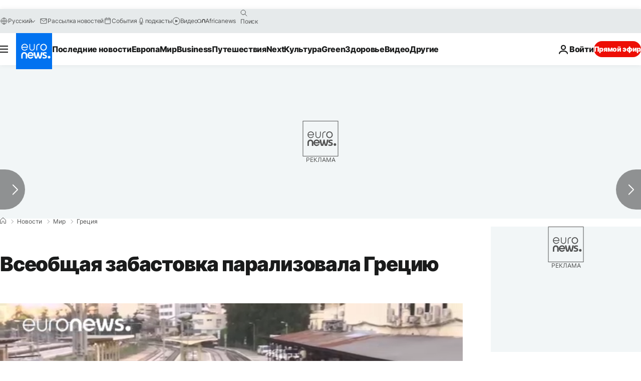

--- FILE ---
content_type: text/css; charset=utf-8
request_url: https://ru.euronews.com/build/7efb5a34a46b1f4c3ad5-article_newsy.css
body_size: -140
content:
body .o-site-main{margin-top:0}.c-swiper--full-article .swiper-slide:not(.swiper-slide-active){top:auto}@media screen and (max-width:63.99875em){.o-article-newsy .c-article-content .c-ad{max-width:100vw;min-width:auto}}.o-article-newsy .c-article-content .widget__related_list{list-style-type:none}.o-article-newsy div[id=connatix-container] .cnx-ps .cnx-playspace-footer{border-bottom:none}.o-article-newsy .o-article-newsy__published-date .c-article-date__bullet{display:none}@media print,screen and (min-width:64em){.o-article-newsy .o-article-newsy__aside__content-1,.o-article-newsy .o-article-newsy__aside__content-2,.o-article-newsy .o-article-newsy__aside__content-3{min-height:800px}.o-article-newsy .o-article-newsy__aside__content-2,.o-article-newsy .o-article-newsy__aside__content-3{margin-top:16px}body:not([data-website=euronews]) .o-article-newsy .o-article__aside__content-2,body:not([data-website=euronews]) .o-article-newsy .o-article__aside__content-3{position:sticky;top:70px}}